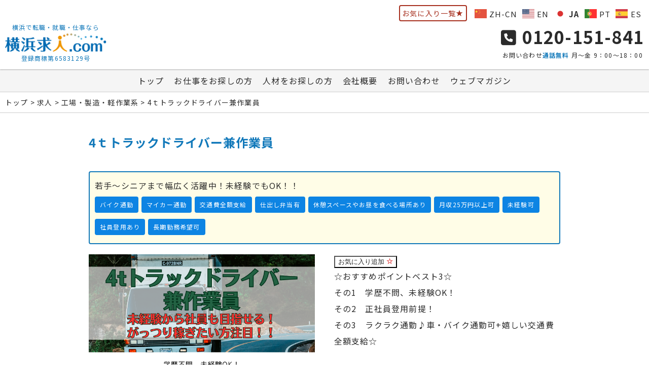

--- FILE ---
content_type: text/html; charset=UTF-8
request_url: https://jobkana.jp/jobs/yokokyu-113
body_size: 14101
content:
<!DOCTYPE html>
<html>
<head>
    <!-- Google Tag Manager -->
    <script>(function(w,d,s,l,i){w[l]=w[l]||[];w[l].push({'gtm.start':
                new Date().getTime(),event:'gtm.js'});var f=d.getElementsByTagName(s)[0],
            j=d.createElement(s),dl=l!='dataLayer'?'&l='+l:'';j.async=true;j.src=
            'https://www.googletagmanager.com/gtm.js?id='+i+dl;f.parentNode.insertBefore(j,f);
        })(window,document,'script','dataLayer','GTM-K9RKC4MF');</script>
    <!-- End Google Tag Manager -->
    <!-- Google tag (gtag.js) -->
    <script async src="https://www.googletagmanager.com/gtag/js?id=G-KCTP146TNN"></script>
    <script>
        window.dataLayer = window.dataLayer || [];
        function gtag(){dataLayer.push(arguments);}
        gtag('js', new Date());

        gtag('config', 'G-KCTP146TNN');
    </script>
    <meta charset="UTF-8">
    <meta content="width=device-width, initial-scale=1, shrink-to-fit=no" name="viewport">
    
            <meta name="twitter:card" content="summary" />
        <meta name="twitter:site" content="@taisei_erc" />
        <meta property="og:url" content="https://jobkana.jp/" />
        <meta property="og:title" content="横浜求人ドットコム" />
        <meta property="og:description" content="横浜で求人、転職、就職なら横浜求人ドットコムにお任せ！横浜エリアの求人案件を多数掲載中！" />
        <meta property="og:image" content="https://jobkana.jp/wp-content/themes/jobkana2022/img/bnr/top_img_txt.png" />
        	<style>img:is([sizes="auto" i], [sizes^="auto," i]) { contain-intrinsic-size: 3000px 1500px }</style>
	
		<!-- All in One SEO 4.8.5 - aioseo.com -->
		<title>4ｔトラックドライバー兼作業員 - 横浜求人.com｜大成ERC</title>
	<meta name="description" content="☆おすすめポイントベスト3☆ その1 学歴不問、未経験OK！ その2 正社員登用前提！ その3 ラクラク通勤♪" />
	<meta name="robots" content="max-image-preview:large" />
	<meta name="author" content="ERC大成"/>
	<link rel="canonical" href="https://jobkana.jp/jobs/yokokyu-113" />
	<meta name="generator" content="All in One SEO (AIOSEO) 4.8.5" />
		<meta property="og:locale" content="ja_JP" />
		<meta property="og:site_name" content="横浜求人.com｜大成ERC - 横浜市のお仕事ポータル＆ウェブマガジン" />
		<meta property="og:type" content="article" />
		<meta property="og:title" content="4ｔトラックドライバー兼作業員 - 横浜求人.com｜大成ERC" />
		<meta property="og:description" content="☆おすすめポイントベスト3☆ その1 学歴不問、未経験OK！ その2 正社員登用前提！ その3 ラクラク通勤♪" />
		<meta property="og:url" content="https://jobkana.jp/jobs/yokokyu-113" />
		<meta property="article:published_time" content="2023-10-12T04:58:53+00:00" />
		<meta property="article:modified_time" content="2025-10-06T01:12:21+00:00" />
		<meta name="twitter:card" content="summary_large_image" />
		<meta name="twitter:title" content="4ｔトラックドライバー兼作業員 - 横浜求人.com｜大成ERC" />
		<meta name="twitter:description" content="☆おすすめポイントベスト3☆ その1 学歴不問、未経験OK！ その2 正社員登用前提！ その3 ラクラク通勤♪" />
		<script type="application/ld+json" class="aioseo-schema">
			{"@context":"https:\/\/schema.org","@graph":[{"@type":"BreadcrumbList","@id":"https:\/\/jobkana.jp\/jobs\/yokokyu-113#breadcrumblist","itemListElement":[{"@type":"ListItem","@id":"https:\/\/jobkana.jp#listItem","position":1,"name":"\u30db\u30fc\u30e0","item":"https:\/\/jobkana.jp","nextItem":{"@type":"ListItem","@id":"https:\/\/jobkana.jp\/jobs#listItem","name":"\u6c42\u4eba"}},{"@type":"ListItem","@id":"https:\/\/jobkana.jp\/jobs#listItem","position":2,"name":"\u6c42\u4eba","item":"https:\/\/jobkana.jp\/jobs","nextItem":{"@type":"ListItem","@id":"https:\/\/jobkana.jp\/status\/shokai#listItem","name":"\u7d39\u4ecb\u4e88\u5b9a\u6d3e\u9063"},"previousItem":{"@type":"ListItem","@id":"https:\/\/jobkana.jp#listItem","name":"\u30db\u30fc\u30e0"}},{"@type":"ListItem","@id":"https:\/\/jobkana.jp\/status\/shokai#listItem","position":3,"name":"\u7d39\u4ecb\u4e88\u5b9a\u6d3e\u9063","item":"https:\/\/jobkana.jp\/status\/shokai","nextItem":{"@type":"ListItem","@id":"https:\/\/jobkana.jp\/jobs\/yokokyu-113#listItem","name":"4\uff54\u30c8\u30e9\u30c3\u30af\u30c9\u30e9\u30a4\u30d0\u30fc\u517c\u4f5c\u696d\u54e1"},"previousItem":{"@type":"ListItem","@id":"https:\/\/jobkana.jp\/jobs#listItem","name":"\u6c42\u4eba"}},{"@type":"ListItem","@id":"https:\/\/jobkana.jp\/jobs\/yokokyu-113#listItem","position":4,"name":"4\uff54\u30c8\u30e9\u30c3\u30af\u30c9\u30e9\u30a4\u30d0\u30fc\u517c\u4f5c\u696d\u54e1","previousItem":{"@type":"ListItem","@id":"https:\/\/jobkana.jp\/status\/shokai#listItem","name":"\u7d39\u4ecb\u4e88\u5b9a\u6d3e\u9063"}}]},{"@type":"Organization","@id":"https:\/\/jobkana.jp\/#organization","name":"\u6a2a\u6d5c\u6c42\u4eba.com\uff5c\u5927\u6210ERC","description":"\u6a2a\u6d5c\u5e02\u306e\u304a\u4ed5\u4e8b\u30dd\u30fc\u30bf\u30eb\uff06\u30a6\u30a7\u30d6\u30de\u30ac\u30b8\u30f3","url":"https:\/\/jobkana.jp\/"},{"@type":"Person","@id":"https:\/\/jobkana.jp\/author\/jobkana#author","url":"https:\/\/jobkana.jp\/author\/jobkana","name":"ERC\u5927\u6210","image":{"@type":"ImageObject","@id":"https:\/\/jobkana.jp\/jobs\/yokokyu-113#authorImage","url":"https:\/\/secure.gravatar.com\/avatar\/ef720477d321730929fa52dea34bf4c9948e0ae62ca171b6faaf593e91d9bb63?s=96&d=mm&r=g","width":96,"height":96,"caption":"ERC\u5927\u6210"}},{"@type":"WebPage","@id":"https:\/\/jobkana.jp\/jobs\/yokokyu-113#webpage","url":"https:\/\/jobkana.jp\/jobs\/yokokyu-113","name":"4\uff54\u30c8\u30e9\u30c3\u30af\u30c9\u30e9\u30a4\u30d0\u30fc\u517c\u4f5c\u696d\u54e1 - \u6a2a\u6d5c\u6c42\u4eba.com\uff5c\u5927\u6210ERC","description":"\u2606\u304a\u3059\u3059\u3081\u30dd\u30a4\u30f3\u30c8\u30d9\u30b9\u30c83\u2606 \u305d\u306e1 \u5b66\u6b74\u4e0d\u554f\u3001\u672a\u7d4c\u9a13OK\uff01 \u305d\u306e2 \u6b63\u793e\u54e1\u767b\u7528\u524d\u63d0\uff01 \u305d\u306e3 \u30e9\u30af\u30e9\u30af\u901a\u52e4\u266a","inLanguage":"ja","isPartOf":{"@id":"https:\/\/jobkana.jp\/#website"},"breadcrumb":{"@id":"https:\/\/jobkana.jp\/jobs\/yokokyu-113#breadcrumblist"},"author":{"@id":"https:\/\/jobkana.jp\/author\/jobkana#author"},"creator":{"@id":"https:\/\/jobkana.jp\/author\/jobkana#author"},"image":{"@type":"ImageObject","url":"https:\/\/jobkana.jp\/wp-content\/uploads\/2023\/10\/d1152bd0be491d668668aa7d876993f1.png","@id":"https:\/\/jobkana.jp\/jobs\/yokokyu-113\/#mainImage","width":710,"height":473,"caption":"\u30c8\u30e9\u30c3\u30af\u30c9\u30e9\u30a4\u30d0\u30fc\u517c\u4f5c\u696d\u54e1"},"primaryImageOfPage":{"@id":"https:\/\/jobkana.jp\/jobs\/yokokyu-113#mainImage"},"datePublished":"2023-10-12T13:58:53+09:00","dateModified":"2025-10-06T10:12:21+09:00"},{"@type":"WebSite","@id":"https:\/\/jobkana.jp\/#website","url":"https:\/\/jobkana.jp\/","name":"\u6a2a\u6d5c\u6c42\u4eba.com\uff5c\u5927\u6210ERC","description":"\u6a2a\u6d5c\u5e02\u306e\u304a\u4ed5\u4e8b\u30dd\u30fc\u30bf\u30eb\uff06\u30a6\u30a7\u30d6\u30de\u30ac\u30b8\u30f3","inLanguage":"ja","publisher":{"@id":"https:\/\/jobkana.jp\/#organization"}}]}
		</script>
		<!-- All in One SEO -->

<link rel='dns-prefetch' href='//cdnjs.cloudflare.com' />
<link rel='dns-prefetch' href='//fonts.googleapis.com' />
<script type="text/javascript" id="wpp-js" src="https://jobkana.jp/wp-content/plugins/wordpress-popular-posts/assets/js/wpp.min.js?ver=7.3.3" data-sampling="0" data-sampling-rate="100" data-api-url="https://jobkana.jp/wp-json/wordpress-popular-posts" data-post-id="125118" data-token="6cca2c8af8" data-lang="0" data-debug="0"></script>
<script type="text/javascript">
/* <![CDATA[ */
window._wpemojiSettings = {"baseUrl":"https:\/\/s.w.org\/images\/core\/emoji\/16.0.1\/72x72\/","ext":".png","svgUrl":"https:\/\/s.w.org\/images\/core\/emoji\/16.0.1\/svg\/","svgExt":".svg","source":{"concatemoji":"https:\/\/jobkana.jp\/wp-includes\/js\/wp-emoji-release.min.js?ver=6.8.3"}};
/*! This file is auto-generated */
!function(s,n){var o,i,e;function c(e){try{var t={supportTests:e,timestamp:(new Date).valueOf()};sessionStorage.setItem(o,JSON.stringify(t))}catch(e){}}function p(e,t,n){e.clearRect(0,0,e.canvas.width,e.canvas.height),e.fillText(t,0,0);var t=new Uint32Array(e.getImageData(0,0,e.canvas.width,e.canvas.height).data),a=(e.clearRect(0,0,e.canvas.width,e.canvas.height),e.fillText(n,0,0),new Uint32Array(e.getImageData(0,0,e.canvas.width,e.canvas.height).data));return t.every(function(e,t){return e===a[t]})}function u(e,t){e.clearRect(0,0,e.canvas.width,e.canvas.height),e.fillText(t,0,0);for(var n=e.getImageData(16,16,1,1),a=0;a<n.data.length;a++)if(0!==n.data[a])return!1;return!0}function f(e,t,n,a){switch(t){case"flag":return n(e,"\ud83c\udff3\ufe0f\u200d\u26a7\ufe0f","\ud83c\udff3\ufe0f\u200b\u26a7\ufe0f")?!1:!n(e,"\ud83c\udde8\ud83c\uddf6","\ud83c\udde8\u200b\ud83c\uddf6")&&!n(e,"\ud83c\udff4\udb40\udc67\udb40\udc62\udb40\udc65\udb40\udc6e\udb40\udc67\udb40\udc7f","\ud83c\udff4\u200b\udb40\udc67\u200b\udb40\udc62\u200b\udb40\udc65\u200b\udb40\udc6e\u200b\udb40\udc67\u200b\udb40\udc7f");case"emoji":return!a(e,"\ud83e\udedf")}return!1}function g(e,t,n,a){var r="undefined"!=typeof WorkerGlobalScope&&self instanceof WorkerGlobalScope?new OffscreenCanvas(300,150):s.createElement("canvas"),o=r.getContext("2d",{willReadFrequently:!0}),i=(o.textBaseline="top",o.font="600 32px Arial",{});return e.forEach(function(e){i[e]=t(o,e,n,a)}),i}function t(e){var t=s.createElement("script");t.src=e,t.defer=!0,s.head.appendChild(t)}"undefined"!=typeof Promise&&(o="wpEmojiSettingsSupports",i=["flag","emoji"],n.supports={everything:!0,everythingExceptFlag:!0},e=new Promise(function(e){s.addEventListener("DOMContentLoaded",e,{once:!0})}),new Promise(function(t){var n=function(){try{var e=JSON.parse(sessionStorage.getItem(o));if("object"==typeof e&&"number"==typeof e.timestamp&&(new Date).valueOf()<e.timestamp+604800&&"object"==typeof e.supportTests)return e.supportTests}catch(e){}return null}();if(!n){if("undefined"!=typeof Worker&&"undefined"!=typeof OffscreenCanvas&&"undefined"!=typeof URL&&URL.createObjectURL&&"undefined"!=typeof Blob)try{var e="postMessage("+g.toString()+"("+[JSON.stringify(i),f.toString(),p.toString(),u.toString()].join(",")+"));",a=new Blob([e],{type:"text/javascript"}),r=new Worker(URL.createObjectURL(a),{name:"wpTestEmojiSupports"});return void(r.onmessage=function(e){c(n=e.data),r.terminate(),t(n)})}catch(e){}c(n=g(i,f,p,u))}t(n)}).then(function(e){for(var t in e)n.supports[t]=e[t],n.supports.everything=n.supports.everything&&n.supports[t],"flag"!==t&&(n.supports.everythingExceptFlag=n.supports.everythingExceptFlag&&n.supports[t]);n.supports.everythingExceptFlag=n.supports.everythingExceptFlag&&!n.supports.flag,n.DOMReady=!1,n.readyCallback=function(){n.DOMReady=!0}}).then(function(){return e}).then(function(){var e;n.supports.everything||(n.readyCallback(),(e=n.source||{}).concatemoji?t(e.concatemoji):e.wpemoji&&e.twemoji&&(t(e.twemoji),t(e.wpemoji)))}))}((window,document),window._wpemojiSettings);
/* ]]> */
</script>
	<style type="text/css">
	.wp-pagenavi{float:left !important; }
	</style>
  <style id='wp-emoji-styles-inline-css' type='text/css'>

	img.wp-smiley, img.emoji {
		display: inline !important;
		border: none !important;
		box-shadow: none !important;
		height: 1em !important;
		width: 1em !important;
		margin: 0 0.07em !important;
		vertical-align: -0.1em !important;
		background: none !important;
		padding: 0 !important;
	}
</style>
<link rel='stylesheet' id='wp-block-library-css' href='https://jobkana.jp/wp-includes/css/dist/block-library/style.min.css?ver=6.8.3' type='text/css' media='all' />
<style id='classic-theme-styles-inline-css' type='text/css'>
/*! This file is auto-generated */
.wp-block-button__link{color:#fff;background-color:#32373c;border-radius:9999px;box-shadow:none;text-decoration:none;padding:calc(.667em + 2px) calc(1.333em + 2px);font-size:1.125em}.wp-block-file__button{background:#32373c;color:#fff;text-decoration:none}
</style>
<link rel='stylesheet' id='wp-components-css' href='https://jobkana.jp/wp-includes/css/dist/components/style.min.css?ver=6.8.3' type='text/css' media='all' />
<link rel='stylesheet' id='wp-preferences-css' href='https://jobkana.jp/wp-includes/css/dist/preferences/style.min.css?ver=6.8.3' type='text/css' media='all' />
<link rel='stylesheet' id='wp-block-editor-css' href='https://jobkana.jp/wp-includes/css/dist/block-editor/style.min.css?ver=6.8.3' type='text/css' media='all' />
<link rel='stylesheet' id='wp-reusable-blocks-css' href='https://jobkana.jp/wp-includes/css/dist/reusable-blocks/style.min.css?ver=6.8.3' type='text/css' media='all' />
<link rel='stylesheet' id='wp-patterns-css' href='https://jobkana.jp/wp-includes/css/dist/patterns/style.min.css?ver=6.8.3' type='text/css' media='all' />
<link rel='stylesheet' id='wp-editor-css' href='https://jobkana.jp/wp-includes/css/dist/editor/style.min.css?ver=6.8.3' type='text/css' media='all' />
<link rel='stylesheet' id='tinyjpfont_gutenberg_style-css-css' href='https://jobkana.jp/wp-content/plugins/japanese-font-for-tinymce/gutenjpfont/dist/blocks.style.build.css?ver=6.8.3' type='text/css' media='all' />
<style id='global-styles-inline-css' type='text/css'>
:root{--wp--preset--aspect-ratio--square: 1;--wp--preset--aspect-ratio--4-3: 4/3;--wp--preset--aspect-ratio--3-4: 3/4;--wp--preset--aspect-ratio--3-2: 3/2;--wp--preset--aspect-ratio--2-3: 2/3;--wp--preset--aspect-ratio--16-9: 16/9;--wp--preset--aspect-ratio--9-16: 9/16;--wp--preset--color--black: #000000;--wp--preset--color--cyan-bluish-gray: #abb8c3;--wp--preset--color--white: #ffffff;--wp--preset--color--pale-pink: #f78da7;--wp--preset--color--vivid-red: #cf2e2e;--wp--preset--color--luminous-vivid-orange: #ff6900;--wp--preset--color--luminous-vivid-amber: #fcb900;--wp--preset--color--light-green-cyan: #7bdcb5;--wp--preset--color--vivid-green-cyan: #00d084;--wp--preset--color--pale-cyan-blue: #8ed1fc;--wp--preset--color--vivid-cyan-blue: #0693e3;--wp--preset--color--vivid-purple: #9b51e0;--wp--preset--gradient--vivid-cyan-blue-to-vivid-purple: linear-gradient(135deg,rgba(6,147,227,1) 0%,rgb(155,81,224) 100%);--wp--preset--gradient--light-green-cyan-to-vivid-green-cyan: linear-gradient(135deg,rgb(122,220,180) 0%,rgb(0,208,130) 100%);--wp--preset--gradient--luminous-vivid-amber-to-luminous-vivid-orange: linear-gradient(135deg,rgba(252,185,0,1) 0%,rgba(255,105,0,1) 100%);--wp--preset--gradient--luminous-vivid-orange-to-vivid-red: linear-gradient(135deg,rgba(255,105,0,1) 0%,rgb(207,46,46) 100%);--wp--preset--gradient--very-light-gray-to-cyan-bluish-gray: linear-gradient(135deg,rgb(238,238,238) 0%,rgb(169,184,195) 100%);--wp--preset--gradient--cool-to-warm-spectrum: linear-gradient(135deg,rgb(74,234,220) 0%,rgb(151,120,209) 20%,rgb(207,42,186) 40%,rgb(238,44,130) 60%,rgb(251,105,98) 80%,rgb(254,248,76) 100%);--wp--preset--gradient--blush-light-purple: linear-gradient(135deg,rgb(255,206,236) 0%,rgb(152,150,240) 100%);--wp--preset--gradient--blush-bordeaux: linear-gradient(135deg,rgb(254,205,165) 0%,rgb(254,45,45) 50%,rgb(107,0,62) 100%);--wp--preset--gradient--luminous-dusk: linear-gradient(135deg,rgb(255,203,112) 0%,rgb(199,81,192) 50%,rgb(65,88,208) 100%);--wp--preset--gradient--pale-ocean: linear-gradient(135deg,rgb(255,245,203) 0%,rgb(182,227,212) 50%,rgb(51,167,181) 100%);--wp--preset--gradient--electric-grass: linear-gradient(135deg,rgb(202,248,128) 0%,rgb(113,206,126) 100%);--wp--preset--gradient--midnight: linear-gradient(135deg,rgb(2,3,129) 0%,rgb(40,116,252) 100%);--wp--preset--font-size--small: 13px;--wp--preset--font-size--medium: 20px;--wp--preset--font-size--large: 36px;--wp--preset--font-size--x-large: 42px;--wp--preset--spacing--20: 0.44rem;--wp--preset--spacing--30: 0.67rem;--wp--preset--spacing--40: 1rem;--wp--preset--spacing--50: 1.5rem;--wp--preset--spacing--60: 2.25rem;--wp--preset--spacing--70: 3.38rem;--wp--preset--spacing--80: 5.06rem;--wp--preset--shadow--natural: 6px 6px 9px rgba(0, 0, 0, 0.2);--wp--preset--shadow--deep: 12px 12px 50px rgba(0, 0, 0, 0.4);--wp--preset--shadow--sharp: 6px 6px 0px rgba(0, 0, 0, 0.2);--wp--preset--shadow--outlined: 6px 6px 0px -3px rgba(255, 255, 255, 1), 6px 6px rgba(0, 0, 0, 1);--wp--preset--shadow--crisp: 6px 6px 0px rgba(0, 0, 0, 1);}:where(.is-layout-flex){gap: 0.5em;}:where(.is-layout-grid){gap: 0.5em;}body .is-layout-flex{display: flex;}.is-layout-flex{flex-wrap: wrap;align-items: center;}.is-layout-flex > :is(*, div){margin: 0;}body .is-layout-grid{display: grid;}.is-layout-grid > :is(*, div){margin: 0;}:where(.wp-block-columns.is-layout-flex){gap: 2em;}:where(.wp-block-columns.is-layout-grid){gap: 2em;}:where(.wp-block-post-template.is-layout-flex){gap: 1.25em;}:where(.wp-block-post-template.is-layout-grid){gap: 1.25em;}.has-black-color{color: var(--wp--preset--color--black) !important;}.has-cyan-bluish-gray-color{color: var(--wp--preset--color--cyan-bluish-gray) !important;}.has-white-color{color: var(--wp--preset--color--white) !important;}.has-pale-pink-color{color: var(--wp--preset--color--pale-pink) !important;}.has-vivid-red-color{color: var(--wp--preset--color--vivid-red) !important;}.has-luminous-vivid-orange-color{color: var(--wp--preset--color--luminous-vivid-orange) !important;}.has-luminous-vivid-amber-color{color: var(--wp--preset--color--luminous-vivid-amber) !important;}.has-light-green-cyan-color{color: var(--wp--preset--color--light-green-cyan) !important;}.has-vivid-green-cyan-color{color: var(--wp--preset--color--vivid-green-cyan) !important;}.has-pale-cyan-blue-color{color: var(--wp--preset--color--pale-cyan-blue) !important;}.has-vivid-cyan-blue-color{color: var(--wp--preset--color--vivid-cyan-blue) !important;}.has-vivid-purple-color{color: var(--wp--preset--color--vivid-purple) !important;}.has-black-background-color{background-color: var(--wp--preset--color--black) !important;}.has-cyan-bluish-gray-background-color{background-color: var(--wp--preset--color--cyan-bluish-gray) !important;}.has-white-background-color{background-color: var(--wp--preset--color--white) !important;}.has-pale-pink-background-color{background-color: var(--wp--preset--color--pale-pink) !important;}.has-vivid-red-background-color{background-color: var(--wp--preset--color--vivid-red) !important;}.has-luminous-vivid-orange-background-color{background-color: var(--wp--preset--color--luminous-vivid-orange) !important;}.has-luminous-vivid-amber-background-color{background-color: var(--wp--preset--color--luminous-vivid-amber) !important;}.has-light-green-cyan-background-color{background-color: var(--wp--preset--color--light-green-cyan) !important;}.has-vivid-green-cyan-background-color{background-color: var(--wp--preset--color--vivid-green-cyan) !important;}.has-pale-cyan-blue-background-color{background-color: var(--wp--preset--color--pale-cyan-blue) !important;}.has-vivid-cyan-blue-background-color{background-color: var(--wp--preset--color--vivid-cyan-blue) !important;}.has-vivid-purple-background-color{background-color: var(--wp--preset--color--vivid-purple) !important;}.has-black-border-color{border-color: var(--wp--preset--color--black) !important;}.has-cyan-bluish-gray-border-color{border-color: var(--wp--preset--color--cyan-bluish-gray) !important;}.has-white-border-color{border-color: var(--wp--preset--color--white) !important;}.has-pale-pink-border-color{border-color: var(--wp--preset--color--pale-pink) !important;}.has-vivid-red-border-color{border-color: var(--wp--preset--color--vivid-red) !important;}.has-luminous-vivid-orange-border-color{border-color: var(--wp--preset--color--luminous-vivid-orange) !important;}.has-luminous-vivid-amber-border-color{border-color: var(--wp--preset--color--luminous-vivid-amber) !important;}.has-light-green-cyan-border-color{border-color: var(--wp--preset--color--light-green-cyan) !important;}.has-vivid-green-cyan-border-color{border-color: var(--wp--preset--color--vivid-green-cyan) !important;}.has-pale-cyan-blue-border-color{border-color: var(--wp--preset--color--pale-cyan-blue) !important;}.has-vivid-cyan-blue-border-color{border-color: var(--wp--preset--color--vivid-cyan-blue) !important;}.has-vivid-purple-border-color{border-color: var(--wp--preset--color--vivid-purple) !important;}.has-vivid-cyan-blue-to-vivid-purple-gradient-background{background: var(--wp--preset--gradient--vivid-cyan-blue-to-vivid-purple) !important;}.has-light-green-cyan-to-vivid-green-cyan-gradient-background{background: var(--wp--preset--gradient--light-green-cyan-to-vivid-green-cyan) !important;}.has-luminous-vivid-amber-to-luminous-vivid-orange-gradient-background{background: var(--wp--preset--gradient--luminous-vivid-amber-to-luminous-vivid-orange) !important;}.has-luminous-vivid-orange-to-vivid-red-gradient-background{background: var(--wp--preset--gradient--luminous-vivid-orange-to-vivid-red) !important;}.has-very-light-gray-to-cyan-bluish-gray-gradient-background{background: var(--wp--preset--gradient--very-light-gray-to-cyan-bluish-gray) !important;}.has-cool-to-warm-spectrum-gradient-background{background: var(--wp--preset--gradient--cool-to-warm-spectrum) !important;}.has-blush-light-purple-gradient-background{background: var(--wp--preset--gradient--blush-light-purple) !important;}.has-blush-bordeaux-gradient-background{background: var(--wp--preset--gradient--blush-bordeaux) !important;}.has-luminous-dusk-gradient-background{background: var(--wp--preset--gradient--luminous-dusk) !important;}.has-pale-ocean-gradient-background{background: var(--wp--preset--gradient--pale-ocean) !important;}.has-electric-grass-gradient-background{background: var(--wp--preset--gradient--electric-grass) !important;}.has-midnight-gradient-background{background: var(--wp--preset--gradient--midnight) !important;}.has-small-font-size{font-size: var(--wp--preset--font-size--small) !important;}.has-medium-font-size{font-size: var(--wp--preset--font-size--medium) !important;}.has-large-font-size{font-size: var(--wp--preset--font-size--large) !important;}.has-x-large-font-size{font-size: var(--wp--preset--font-size--x-large) !important;}
:where(.wp-block-post-template.is-layout-flex){gap: 1.25em;}:where(.wp-block-post-template.is-layout-grid){gap: 1.25em;}
:where(.wp-block-columns.is-layout-flex){gap: 2em;}:where(.wp-block-columns.is-layout-grid){gap: 2em;}
:root :where(.wp-block-pullquote){font-size: 1.5em;line-height: 1.6;}
</style>
<link rel='stylesheet' id='tinyjpfont-styles-css' href='https://jobkana.jp/wp-content/plugins/japanese-font-for-tinymce/addfont.css?ver=6.8.3' type='text/css' media='all' />
<link rel='stylesheet' id='wordpress-popular-posts-css-css' href='https://jobkana.jp/wp-content/plugins/wordpress-popular-posts/assets/css/wpp.css?ver=7.3.3' type='text/css' media='all' />
<link rel='stylesheet' id='font-awesome-css' href='https://cdnjs.cloudflare.com/ajax/libs/font-awesome/6.1.1/css/all.min.css?ver=4.7.0' type='text/css' media='all' />
<link rel='stylesheet' id='view_common-css' href='https://jobkana.jp/wp-content/themes/jobkana2022/css/common.css?ver=1.1.0' type='text/css' media='all' />
<link rel='stylesheet' id='noto_font-css' href='https://fonts.googleapis.com/css2?family=Noto+Sans+JP%3Awght%40400%3B700&#038;display=swap&#038;ver=1.0.0' type='text/css' media='all' />
<link rel='stylesheet' id='simple-favorites-css' href='https://jobkana.jp/wp-content/plugins/favorites/assets/css/favorites.css?ver=2.3.6' type='text/css' media='all' />
<link rel='stylesheet' id='wp-pagenavi-style-css' href='https://jobkana.jp/wp-content/plugins/wp-pagenavi-style/css/css3_black.css?ver=1.0' type='text/css' media='all' />
<script type="text/javascript" src="https://jobkana.jp/wp-includes/js/jquery/jquery.min.js?ver=3.7.1" id="jquery-core-js"></script>
<script type="text/javascript" src="https://jobkana.jp/wp-includes/js/jquery/jquery-migrate.min.js?ver=3.4.1" id="jquery-migrate-js"></script>
<script type="text/javascript" id="favorites-js-extra">
/* <![CDATA[ */
var favorites_data = {"ajaxurl":"https:\/\/jobkana.jp\/wp-admin\/admin-ajax.php","nonce":"61d008e747","favorite":"\u304a\u6c17\u306b\u5165\u308a\u8ffd\u52a0 <i class=\"sf-icon-star-empty\"><\/i>","favorited":"\u304a\u6c17\u306b\u5165\u308a\u8ffd\u52a0\u6e08 <i class=\"sf-icon-star-full\"><\/i>","includecount":"","indicate_loading":"","loading_text":"Loading","loading_image":"","loading_image_active":"","loading_image_preload":"","cache_enabled":"1","button_options":{"button_type":"custom","custom_colors":true,"box_shadow":true,"include_count":false,"default":{"background_default":"#ffffff","border_default":"#545454","text_default":"#2b2b2b","icon_default":"#dd3333","count_default":false},"active":{"background_active":"#ffffff","border_active":"#353535","text_active":"#7c7c7c","icon_active":"#ce631c","count_active":false}},"authentication_modal_content":"<p>\u304a\u6c17\u306b\u5165\u308a\u3092\u8ffd\u52a0\u3059\u308b\u306b\u306f\u30ed\u30b0\u30a4\u30f3\u3057\u3066\u304f\u3060\u3055\u3044\u3002<\/p><p><a href=\"#\" data-favorites-modal-close>\u3053\u306e\u901a\u77e5\u3092\u975e\u8868\u793a\u306b\u3059\u308b<\/a><\/p>","authentication_redirect":"","dev_mode":"","logged_in":"","user_id":"0","authentication_redirect_url":"https:\/\/jobkana.jp\/wp-login.php"};
/* ]]> */
</script>
<script type="text/javascript" src="https://jobkana.jp/wp-content/plugins/favorites/assets/js/favorites.min.js?ver=2.3.6" id="favorites-js"></script>
<link rel="https://api.w.org/" href="https://jobkana.jp/wp-json/" /><link rel="EditURI" type="application/rsd+xml" title="RSD" href="https://jobkana.jp/xmlrpc.php?rsd" />
<meta name="generator" content="WordPress 6.8.3" />
<link rel='shortlink' href='https://jobkana.jp/?p=125118' />
<link rel="alternate" title="oEmbed (JSON)" type="application/json+oembed" href="https://jobkana.jp/wp-json/oembed/1.0/embed?url=https%3A%2F%2Fjobkana.jp%2Fjobs%2Fyokokyu-113" />
<link rel="alternate" title="oEmbed (XML)" type="text/xml+oembed" href="https://jobkana.jp/wp-json/oembed/1.0/embed?url=https%3A%2F%2Fjobkana.jp%2Fjobs%2Fyokokyu-113&#038;format=xml" />
	<style type="text/css">
	 .wp-pagenavi
	{
		font-size:12px !important;
	}
	</style>
	            <style id="wpp-loading-animation-styles">@-webkit-keyframes bgslide{from{background-position-x:0}to{background-position-x:-200%}}@keyframes bgslide{from{background-position-x:0}to{background-position-x:-200%}}.wpp-widget-block-placeholder,.wpp-shortcode-placeholder{margin:0 auto;width:60px;height:3px;background:#dd3737;background:linear-gradient(90deg,#dd3737 0%,#571313 10%,#dd3737 100%);background-size:200% auto;border-radius:3px;-webkit-animation:bgslide 1s infinite linear;animation:bgslide 1s infinite linear}</style>
            <script type="application/ld+json">{"@context":"https://schema.org","@type":"JobPosting","title":"4ｔトラックドライバー兼作業員","description":"【職種】 トラック（中型） 【勤務地】 神奈川県横須賀市内川 【給与】 ＜派遣時＞ 時給1,495円 ＜社員登用時＞ 月給25万円～40万円 ※賞与あり 【勤務時間】 8：00～17：00 昼休憩60分 午前と午後に15分ずつの小休憩あり（有給） 【休日休暇】 日曜・祝日（会社カレンダーあり）、夏季休暇、年末年始 【待遇】 ・社員登用あり ・交通費全額支給 ※車通勤可能。その場合は近くのコインパーキング利用 ・各種保険完備 ・バイクOK・自転車OK","hiringOrganization":{"@type":"Organization","name":"横浜求人ドットコム","sameAs":"https://jobkana.jp/jobs/yokokyu-113","logo":"https://jobkana.jp/wp-content/themes/jobkana2022/img/jobposting.jpg"},"employmentType":"TEMPORARY","datePosted":"2023-10-12","jobLocation":{"@type":"Place","address":{"@type":"PostalAddress","addressLocality":"横須賀市内川","addressRegion":"神奈川県","addressCountry":"JP"}},"baseSalary":{"@type":"MonetaryAmount","currency":"JPY","value":{"@type":"QuantitativeValue","value":1495,"unitText":"HOUR"}}}</script><link rel="icon" href="https://jobkana.jp/wp-content/uploads/2019/03/favicon_00-2.png" sizes="32x32" />
<link rel="icon" href="https://jobkana.jp/wp-content/uploads/2019/03/favicon_00-2.png" sizes="192x192" />
<link rel="apple-touch-icon" href="https://jobkana.jp/wp-content/uploads/2019/03/favicon_00-2.png" />
<meta name="msapplication-TileImage" content="https://jobkana.jp/wp-content/uploads/2019/03/favicon_00-2.png" />
		<style type="text/css" id="wp-custom-css">
			footer nav {
    display: flex;
    text-align: center;
    margin-bottom: 40px;
		text-decoration: underline;
}

footer nav :hover {
    color: blue;
}


a.to_job_form {
    color: white;
	  text-decoration: none;
}

.blog_article {
  font-family: "Helvetica Neue", "ヒラギノ角ゴ ProN", "メイリオ", sans-serif;
  line-height: 1.8;
  font-size: 16px;
  color: #333;
  padding: 1.5em;
  background-color: #fff;
}

.blog_article h1 {
  font-size: 24px;
  border-left: 5px solid #4caf50;
  padding-left: 10px;
  margin: 1.5em 0 1em;
  color: #2c3e50;
}

.blog_article h2 {
  font-size: 20px;
  border-bottom: 2px solid #4caf50;
  padding-bottom: 5px;
  margin-top: 2em;
  color: #2c3e50;
}

.blog_article h3 {
  font-size: 18px;
  margin-top: 1.5em;
  color: #555;
  border-left: 4px solid #ddd;
  padding-left: 8px;
}

.blog_article p {
  margin-bottom: 1.2em;
}

.blog_article ol,
.blog_article ul {
  margin-left: 1.5em;
  margin-bottom: 1.5em;
}

.blog_article li {
  margin-bottom: 0.5em;
}

.blog_article a {
  color: #0073aa;
  text-decoration: underline;
}

.blog_article a:hover {
  color: #005177;
}

		</style>
		</head>
<body>
<!-- Google Tag Manager (noscript) -->
<noscript><iframe src="https://www.googletagmanager.com/ns.html?id=GTM-K9RKC4MF"
                  height="0" width="0" style="display:none;visibility:hidden"></iframe></noscript>
<!-- End Google Tag Manager (noscript) -->
    <header>
        <div class="haeder_favorites-nav">
        <a href="https://jobkana.jp/favorites" class="favorites-nav">お気に入り一覧<i class="sf-icon-star-full"></i></a>
        <div class="gtranslate_wrapper" id="gt-wrapper-71729097"></div>        </div>
        <div class="container-full">
            <div class="header_inner">
                <div class="header_logo">
                    <p>横浜で転職・就職・仕事なら</p>
                                            <a href="https://jobkana.jp">
                            <div class="header_logo_img">
                                <img src="https://jobkana.jp/wp-content/themes/jobkana2022/img/common/logo.png"
                                     alt="横浜求人ドットコム">
                                <p>登録商標第6583129号</p>
                            </div>
                        </a>
                                    </div>
                <div class="header_info">
                    <a href="tel:0120-151-841"><i class="fa-solid fa-square-phone"></i>0120-151-841</a>
                    <p>お問い合わせ<span>通話無料</span> 月〜金 9：00〜18：00</p>
                </div>
                <div class="sp_open_menu">
                    <i class="fa-solid fa-bars"></i>
                </div>
            </div>
        </div>
    </header>
<nav id="g_nav">
    <div class="container">
        <div class="g_nav">
                        <a href="https://jobkana.jp">トップ</a>
            <a href="https://jobkana.jp/work">お仕事をお探しの方</a>
            <a href="https://jobkana.jp/business">人材をお探しの方</a>
            <a href="https://jobkana.jp/company">会社概要</a>
            <a href="https://jobkana.jp/contact">お問い合わせ</a>
            <a href="https://jobkana.jp/category/webmaga">ウェブマガジン</a>
        </div>
    </div>
    <div class="sp_close_menu">
        <i class="fa-solid fa-square-xmark"></i>閉じる
    </div>
</nav>
<nav class="breadcrumb">
    <!-- Breadcrumb NavXT 7.4.1 -->
<span property="itemListElement" typeof="ListItem"><a property="item" typeof="WebPage" title="Go to 横浜求人.com｜大成ERC." href="https://jobkana.jp" class="home"><span property="name">トップ</span></a><meta property="position" content="1"></span> &gt; <span property="itemListElement" typeof="ListItem"><a property="item" typeof="WebPage" title="Go to 求人." href="https://jobkana.jp/jobs" class="archive post-item-archive"><span property="name">求人</span></a><meta property="position" content="2"></span> &gt; <span property="itemListElement" typeof="ListItem"><a property="item" typeof="WebPage" title="Go to the 工場・製造・軽作業系 職種 archives." href="https://jobkana.jp/genre/03" class="taxonomy genre"><span property="name">工場・製造・軽作業系</span></a><meta property="position" content="3"></span> &gt; <span class="post post-item current-item">4ｔトラックドライバー兼作業員</span></nav>
    <main>
        <div class="item_container">
            <h2 class="heading_2">4ｔトラックドライバー兼作業員</h2>
            
            <div class="catch-copy">
                                    <p>若手～シニアまで幅広く活躍中！未経験でもOK！！</p>
                                                    <ul class="list_status clearfix detail_label">
                                                    <li>バイク通勤</li>
                                                    <li>マイカー通勤</li>
                                                    <li>交通費全額支給</li>
                                                    <li>仕出し弁当有</li>
                                                    <li>休憩スペースやお昼を食べる場所あり</li>
                                                    <li>月収25万円以上可</li>
                                                    <li>未経験可</li>
                                                    <li>社員登用あり</li>
                                                    <li>長期勤務希望可</li>
                                            </ul>
                            </div>
            <section id="job_items">
<!--                <div class="update">-->
<!--                    <p>[更新日] --><!--</p>-->
<!--                </div>-->
                <div class="item_inner">
                    <div class="item_photo">
                        
                            <img src="https://jobkana.jp/wp-content/uploads/2023/10/d1152bd0be491d668668aa7d876993f1.png" class=""
                                 alt="4ｔトラックドライバー兼作業員">
                                            </div>
                    <div class="item_desc">
                                                        <button class="simplefavorite-button" data-postid="125118" data-siteid="1" data-groupid="1" data-favoritecount="0" style="background-color:#ffffff;border-color:#545454;color:#2b2b2b;">お気に入り追加 <i class="sf-icon-star-empty"></i></button><p>☆おすすめポイントベスト3☆<br />
その1　学歴不問、未経験OK！<br />
その2　正社員登用前提！<br />
その3　ラクラク通勤♪車・バイク通勤可+嬉しい交通費全額支給☆<br />
<br />
☆こんな方におすすめ☆<br />
ガッツリ稼ぎたい方！<br />
体力に自信のある方！<br />
正社員で働きたい方！<br />
中型トラック4ｔ車（アームロール、ユンボ）経験者歓迎！！<br />
<br />
普通自動車運転免許で、4tトラックを乗れる免許であれば未経験者でもチャレンジOK！<br />
先輩が付いて丁寧に教えてくれます♪<br />
車通勤やバイク通勤も可能☆<br />
ガッツリ稼ぎたい方、車好きの方お待ちしています！</p>
<button class="simplefavorite-button" data-postid="125118" data-siteid="1" data-groupid="1" data-favoritecount="0" style="background-color:#ffffff;border-color:#545454;color:#2b2b2b;">お気に入り追加 <i class="sf-icon-star-empty"></i></button>                                                </div>
                </div>
                <table class="detail">

                    <tr>
                        <th>職種</th>
                        <td>トラック（中型）</td>
                    </tr>
                    <tr>
                        <th>応募資格</th>
                        <td>
                                                                                        <div>学歴不問・未経験OK！<br />
普通自動車運転免許（4tトラックを乗れる免許であれば可）<br />
中型トラック4ｔ車（アームロール、ユンボ）経験者歓迎！！</div>
                                                    </td>
                    </tr>

                    <tr>
                        <th>仕事内容</th>
                        <td>4ｔトラックで建設ゴミ（木くず・鉄くずなど）の荷積み、運搬、荷下ろし</td>
                    </tr>
                    <tr>
                        <th>雇用形態</th>
                        <td>
                            紹介予定派遣
                                                            (長期（派遣期間は最長6ヶ月）)
                            
                                                    </td>
                    </tr>

                    <tr>
                        <th>給与</th>
                        <td>
                                                            <div>＜派遣時＞<br />
時給1,495円<br />
＜社員登用時＞<br />
月給25万円～40万円<br />
※賞与あり</div>
                                                                                </td>
                    </tr>
                    <tr>
                        <th>勤務時間</th>
                        <td>
                            8：00～17：00<br />
昼休憩60分<br />
午前と午後に15分ずつの小休憩あり（有給）
                            
                                                    </td>
                    </tr>

                    <tr>
                        <th>休日・休暇</th>
                        <td>
                                                            <div>◇日曜・祝日（会社カレンダーあり）、夏季休暇、年末年始</div>
                                                    </td>
                    </tr>
                    <tr>
                        <th>待遇</th>
                        <td>

                                                            <div>・社員登用あり<br />
・交通費全額支給<br />
※車通勤可能。その場合は近くのコインパーキング利用<br />
・各種保険完備<br />
・バイクOK・自転車OK</div>
                                                    </td>
                    </tr>
                                                        </table>

                <a href="https://jobkana.jp/contact/job?c=125118" class="to_job_form">応募する<i
                            class="fa-solid fa-angle-right"></i></a>


                
                                    <div class="company_info">
                        <table class="detail">
                            <!--                            -->                            <!--                                <tr>-->
                            <!--                                    <th>法人名</th>-->
                            <!--                                    <td>--><!--</td>-->
                            <!--                                </tr>-->
                            <!--                            -->                                                            <tr>
                                    <th>最寄駅1</th>
                                    <td>JR北久里浜駅よりバスで10分（内川一丁目停留所下車徒歩2分）</td>
                                </tr>
                                                                                                            </table>
                    </div>
                


                                    <div class="company_info">
                        
                        <table class="detail">
                            <tr>
                                <th>法人名</th>
                                <td>企業名非公開</td>
                            </tr>
                            <tr>
                                <th>所在地</th>
                                <td>
                                    
                                    神奈川県横須賀市内川                                </td>
                            </tr>
                                                                                                                                                                    </table>
                    </div>
                                <a href="https://jobkana.jp/contact/job?c=125118" class="to_job_form">応募する<i
                            class="fa-solid fa-angle-right"></i></a>

                


                    <h2 class="heading_2">あなたにおすすめの求人一覧</h2>
    <div class="reco-wrap">
                    <a href="https://jobkana.jp/jobs/yokokyu-190" class="reco-item">
                <img width="300" height="200" src="https://jobkana.jp/wp-content/uploads/2025/07/8ae4f89d0138457f4093c1b13e63012d-300x200.png" class="attachment-medium size-medium wp-post-image" alt="紹介予定派遣/中型トラックドライバー/正社員登用時263,000円～/横浜市金沢区 イメージ" decoding="async" loading="lazy" srcset="https://jobkana.jp/wp-content/uploads/2025/07/8ae4f89d0138457f4093c1b13e63012d-300x200.png 300w, https://jobkana.jp/wp-content/uploads/2025/07/8ae4f89d0138457f4093c1b13e63012d-500x333.png 500w, https://jobkana.jp/wp-content/uploads/2025/07/8ae4f89d0138457f4093c1b13e63012d.png 710w" sizes="auto, (max-width: 300px) 100vw, 300px" />
                                紹介予定派遣/中型トラックドライバー/正社員登用時263,000円～/横浜市金沢区                                <p class="area_name">横浜市金沢区</p>
            </a>
                    <a href="https://jobkana.jp/jobs/0185-kg-sy-dr" class="reco-item">
                <img width="300" height="200" src="https://jobkana.jp/wp-content/uploads/2020/11/c8705a950e9f181ecc4164ff8b40a4f6-300x200.png" class="attachment-medium size-medium wp-post-image" alt="ドライバー兼作業員/横浜市瀬谷区/月給30万～40万円 イメージ" decoding="async" loading="lazy" srcset="https://jobkana.jp/wp-content/uploads/2020/11/c8705a950e9f181ecc4164ff8b40a4f6-300x200.png 300w, https://jobkana.jp/wp-content/uploads/2020/11/c8705a950e9f181ecc4164ff8b40a4f6-500x333.png 500w, https://jobkana.jp/wp-content/uploads/2020/11/c8705a950e9f181ecc4164ff8b40a4f6.png 710w" sizes="auto, (max-width: 300px) 100vw, 300px" />
                                ドライバー兼作業員/横浜市瀬谷区/月給30万～40万円                                <p class="area_name">横浜市瀬谷区</p>
            </a>
                    <a href="https://jobkana.jp/jobs/yokokyu-200" class="reco-item">
                <img width="300" height="200" src="https://jobkana.jp/wp-content/uploads/2025/11/9f636c70d6c7f00f9df2a007a1d3bd43-300x200.png" class="attachment-medium size-medium wp-post-image" alt="収集運搬ドライバー イメージ" decoding="async" loading="lazy" srcset="https://jobkana.jp/wp-content/uploads/2025/11/9f636c70d6c7f00f9df2a007a1d3bd43-300x200.png 300w, https://jobkana.jp/wp-content/uploads/2025/11/9f636c70d6c7f00f9df2a007a1d3bd43-500x333.png 500w, https://jobkana.jp/wp-content/uploads/2025/11/9f636c70d6c7f00f9df2a007a1d3bd43.png 710w" sizes="auto, (max-width: 300px) 100vw, 300px" />
                                収集運搬ドライバー                                <p class="area_name">横浜市金沢区</p>
            </a>
                    <a href="https://jobkana.jp/jobs/0215-kz-f-ds" class="reco-item">
                <img width="300" height="200" src="https://jobkana.jp/wp-content/uploads/2021/04/bbd4310590aa22ff72ba0966144e7e07-300x200.png" class="attachment-medium size-medium wp-post-image" alt="【社員登用あり】自動車整備・レッカー車の運転/横浜市金沢区/時給1,400円以上 イメージ" decoding="async" loading="lazy" srcset="https://jobkana.jp/wp-content/uploads/2021/04/bbd4310590aa22ff72ba0966144e7e07-300x200.png 300w, https://jobkana.jp/wp-content/uploads/2021/04/bbd4310590aa22ff72ba0966144e7e07-500x333.png 500w, https://jobkana.jp/wp-content/uploads/2021/04/bbd4310590aa22ff72ba0966144e7e07.png 710w" sizes="auto, (max-width: 300px) 100vw, 300px" />
                                【社員登用あり】自動車整備・レッカー車の運転/横浜市金沢区/時給1,400円以上                                <p class="area_name">横浜市金沢区</p>
            </a>
                    <a href="https://jobkana.jp/jobs/yokokyu-163" class="reco-item">
                <img width="300" height="200" src="https://jobkana.jp/wp-content/uploads/2024/11/bfcf64ebb5a156a438d63fda96c14a2c-300x200.png" class="attachment-medium size-medium wp-post-image" alt="【正社員】未経験OK！個人向け宅配ドライバーのお仕事 イメージ" decoding="async" loading="lazy" srcset="https://jobkana.jp/wp-content/uploads/2024/11/bfcf64ebb5a156a438d63fda96c14a2c-300x200.png 300w, https://jobkana.jp/wp-content/uploads/2024/11/bfcf64ebb5a156a438d63fda96c14a2c-500x333.png 500w, https://jobkana.jp/wp-content/uploads/2024/11/bfcf64ebb5a156a438d63fda96c14a2c.png 710w" sizes="auto, (max-width: 300px) 100vw, 300px" />
                                【正社員】未経験OK！個人向け宅配ドライバーのお仕事                                <p class="area_name">横浜市金沢区</p>
            </a>
                    <a href="https://jobkana.jp/jobs/0127-is-f-ss" class="reco-item">
                <img width="300" height="200" src="https://jobkana.jp/wp-content/uploads/2018/05/d1152bd0be491d668668aa7d876993f1-300x200.png" class="attachment-medium size-medium wp-post-image" alt="【急募】時給1,450円！土日休み！プライベートも充実できるドライバー職募集！ イメージ" decoding="async" loading="lazy" srcset="https://jobkana.jp/wp-content/uploads/2018/05/d1152bd0be491d668668aa7d876993f1-300x200.png 300w, https://jobkana.jp/wp-content/uploads/2018/05/d1152bd0be491d668668aa7d876993f1-500x333.png 500w, https://jobkana.jp/wp-content/uploads/2018/05/d1152bd0be491d668668aa7d876993f1.png 710w" sizes="auto, (max-width: 300px) 100vw, 300px" />
                                【急募】時給1,450円！土日休み！プライベートも充実できるドライバー職募集！                                <p class="area_name">横浜市鶴見区</p>
            </a>
            </div>

        </div>


        </section>
        </div>
    </main>
<aside>
    <div class="item_container">
        <div class="bnr_wrap">
            <a href="https://www.facebook.com/yokohamakyujin" target="_blank">
                <img src="https://jobkana.jp/wp-content/themes/jobkana2022/img/bnr/001.png" alt="大成ERCfacebook">
            </a>
            <a href="https://twitter.com/taisei_erc" target="_blank">
                <img src="https://jobkana.jp/wp-content/themes/jobkana2022/img/bnr/002.png" alt="">
            </a>
            <a href="https://www.facebook.com/yokohamataiseierc/" target="_blank">
                <img src="https://jobkana.jp/wp-content/themes/jobkana2022/img/bnr/003.png" alt="">
            </a>
            <a href="https://jobkana.jp/contact">
                <img src="https://jobkana.jp/wp-content/themes/jobkana2022/img/bnr/004.png" alt="">
            </a>
            <a href="https://jobkana.jp/category/webmaga">
                <img src="https://jobkana.jp/wp-content/themes/jobkana2022/img/bnr/005.png" alt="">
            </a>
            <a href="http://www.taisei-erc.co.jp/" target="_blank">
                <img src="https://jobkana.jp/wp-content/themes/jobkana2022/img/bnr/006.png" alt="">
            </a>
        </div>
    </div>

</aside>

<footer>
    <div class="item_container">
        <nav>
            <a href="https://jobkana.jp" class="active">トップ</a>
            <a href="https://jobkana.jp/work">お仕事をお探しの方</a>
            <a href="https://jobkana.jp/business">人材をお探しの方</a>
            <a href="https://jobkana.jp/company">会社概要</a>
            <a href="https://jobkana.jp/contact">お問い合わせ</a>
            <a href="https://jobkana.jp/category/webmaga">ウェブマガジン</a>
            <a href="https://jobkana.jp/sitemap">サイトマップ</a>
        </nav>
    </div>

    <div class="footer_logo_img">
        <img src="https://jobkana.jp/wp-content/themes/jobkana2022/img/common/logo.png" alt="横浜求人ドットコム">
    </div>

    <p class="copy">&copy; 大成ERC 横浜求人ドットコム Allrights reserved.</p>

</footer>
<nav class="float_nav">
    <a href="tel:0120-151-841" class="float_nav_tel"><i class="fa-solid fa-square-phone"></i><br>電話</a>
    <a href="https://jobkana.jp/contact" class="float_nav_mail"><i class="fa-solid fa-envelope"></i><br>メール問い合せ</a>
    <a tabindex="-1" class="float_nav_menu"><i class="fa-solid fa-bars"></i><br>メニュー</a>
</nav>
<p class="totop"><i class="fa-solid fa-circle-chevron-up"></i></p>
<script type="speculationrules">
{"prefetch":[{"source":"document","where":{"and":[{"href_matches":"\/*"},{"not":{"href_matches":["\/wp-*.php","\/wp-admin\/*","\/wp-content\/uploads\/*","\/wp-content\/*","\/wp-content\/plugins\/*","\/wp-content\/themes\/jobkana2022\/*","\/*\\?(.+)"]}},{"not":{"selector_matches":"a[rel~=\"nofollow\"]"}},{"not":{"selector_matches":".no-prefetch, .no-prefetch a"}}]},"eagerness":"conservative"}]}
</script>
<script type="text/javascript" src="https://jobkana.jp/wp-content/themes/jobkana2022/js/common.js?ver=1.0.0" id="common_js-js"></script>
<script type="text/javascript" src="https://jobkana.jp/wp-content/themes/jobkana2022/js/translate_script.js?ver=1.0.0" id="translate_script-js"></script>
<script type="text/javascript" src="https://jobkana.jp/wp-content/themes/jobkana2022/js/search_item.js?ver=1.0.0" id="search_item-js"></script>
<script type="text/javascript" id="gt_widget_script_71729097-js-before">
/* <![CDATA[ */
window.gtranslateSettings = /* document.write */ window.gtranslateSettings || {};window.gtranslateSettings['71729097'] = {"default_language":"ja","languages":["zh-CN","en","ja","pt","es"],"url_structure":"none","flag_style":"2d","flag_size":24,"wrapper_selector":"#gt-wrapper-71729097","alt_flags":{"en":"usa"},"horizontal_position":"inline","flags_location":"\/wp-content\/plugins\/gtranslate\/flags\/"};
/* ]]> */
</script><script src="https://jobkana.jp/wp-content/plugins/gtranslate/js/fc.js?ver=6.8.3" data-no-optimize="1" data-no-minify="1" data-gt-orig-url="/jobs/yokokyu-113" data-gt-orig-domain="jobkana.jp" data-gt-widget-id="71729097" defer></script><!--<script src="//code.tidio.co/0w6wgw86tlxrmikxssqe2xlyqrr6vwyj.js" async></script>-->
</body>
</html>

--- FILE ---
content_type: application/javascript
request_url: https://jobkana.jp/wp-content/themes/jobkana2022/js/search_item.js?ver=1.0.0
body_size: 70
content:
// jQuery(function ($) {
//     //雇用形態
//     var status = $('select[name="status"]').val();
//     // console.log(status);
//     $('select[name="status"]').change(function() {
//         status = $(this).val();
//         // console.log(status);
//     });
//
// });